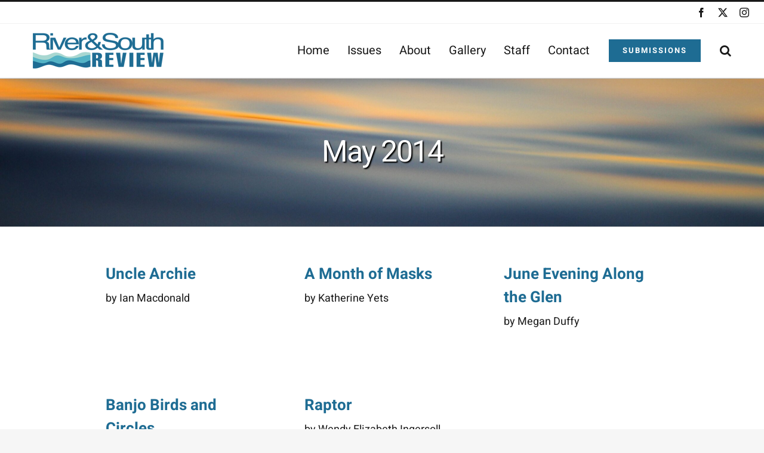

--- FILE ---
content_type: text/html; charset=UTF-8
request_url: https://riverandsouth.com/tag/may-2014/page/2/
body_size: 9668
content:
<!DOCTYPE html>
<html class="avada-html-layout-wide avada-html-header-position-top avada-html-is-archive avada-has-site-width-percent" lang="en-US" prefix="og: http://ogp.me/ns# fb: http://ogp.me/ns/fb#">
<head>
	<meta http-equiv="X-UA-Compatible" content="IE=edge" />
	<meta http-equiv="Content-Type" content="text/html; charset=utf-8"/>
	<meta name="viewport" content="width=device-width, initial-scale=1" />
	<meta name='robots' content='index, follow, max-image-preview:large, max-snippet:-1, max-video-preview:-1' />

	<!-- This site is optimized with the Yoast SEO plugin v26.8 - https://yoast.com/product/yoast-seo-wordpress/ -->
	<title>May 2014 Archives - Page 2 of 2 - River &amp; South Review</title>
	<link rel="canonical" href="https://riverandsouth.com/tag/may-2014/page/2/" />
	<link rel="prev" href="https://riverandsouth.com/tag/may-2014/" />
	<meta property="og:locale" content="en_US" />
	<meta property="og:type" content="article" />
	<meta property="og:title" content="May 2014 Archives - Page 2 of 2 - River &amp; South Review" />
	<meta property="og:url" content="https://riverandsouth.com/tag/may-2014/" />
	<meta property="og:site_name" content="River &amp; South Review" />
	<meta name="twitter:card" content="summary_large_image" />
	<meta name="twitter:site" content="@riverandsouth" />
	<script type="application/ld+json" class="yoast-schema-graph">{"@context":"https://schema.org","@graph":[{"@type":"CollectionPage","@id":"https://riverandsouth.com/tag/may-2014/","url":"https://riverandsouth.com/tag/may-2014/page/2/","name":"May 2014 Archives - Page 2 of 2 - River &amp; South Review","isPartOf":{"@id":"https://riverandsouth.com/#website"},"breadcrumb":{"@id":"https://riverandsouth.com/tag/may-2014/page/2/#breadcrumb"},"inLanguage":"en-US"},{"@type":"BreadcrumbList","@id":"https://riverandsouth.com/tag/may-2014/page/2/#breadcrumb","itemListElement":[{"@type":"ListItem","position":1,"name":"Home","item":"https://riverandsouth.com/"},{"@type":"ListItem","position":2,"name":"May 2014"}]},{"@type":"WebSite","@id":"https://riverandsouth.com/#website","url":"https://riverandsouth.com/","name":"River &amp; South Review","description":"A Poetry Journal","publisher":{"@id":"https://riverandsouth.com/#organization"},"potentialAction":[{"@type":"SearchAction","target":{"@type":"EntryPoint","urlTemplate":"https://riverandsouth.com/?s={search_term_string}"},"query-input":{"@type":"PropertyValueSpecification","valueRequired":true,"valueName":"search_term_string"}}],"inLanguage":"en-US"},{"@type":"Organization","@id":"https://riverandsouth.com/#organization","name":"River &amp; South Review","url":"https://riverandsouth.com/","logo":{"@type":"ImageObject","inLanguage":"en-US","@id":"https://riverandsouth.com/#/schema/logo/image/","url":"https://riverandsouth.com/wp-content/uploads/2022/12/RS-logo-waves-blue.png","contentUrl":"https://riverandsouth.com/wp-content/uploads/2022/12/RS-logo-waves-blue.png","width":730,"height":200,"caption":"River &amp; South Review"},"image":{"@id":"https://riverandsouth.com/#/schema/logo/image/"},"sameAs":["https://www.facebook.com/461365527303885","https://x.com/riverandsouth","https://www.instagram.com/riverandsouth"]}]}</script>
	<!-- / Yoast SEO plugin. -->


<link rel='dns-prefetch' href='//www.googletagmanager.com' />
<link rel="alternate" type="application/rss+xml" title="River &amp; South Review &raquo; Feed" href="https://riverandsouth.com/feed/" />
<link rel="alternate" type="application/rss+xml" title="River &amp; South Review &raquo; Comments Feed" href="https://riverandsouth.com/comments/feed/" />
								<link rel="icon" href="https://riverandsouth.com/wp-content/uploads/2022/12/favicon2.png" type="image/png" />
		
		
		
				<link rel="alternate" type="application/rss+xml" title="River &amp; South Review &raquo; May 2014 Tag Feed" href="https://riverandsouth.com/tag/may-2014/feed/" />
				
		<meta property="og:locale" content="en_US"/>
		<meta property="og:type" content="article"/>
		<meta property="og:site_name" content="River &amp; South Review"/>
		<meta property="og:title" content="May 2014 Archives - Page 2 of 2 - River &amp; South Review"/>
				<meta property="og:url" content="https://riverandsouth.com/uncle-archie-by-iain-macdonald/"/>
																				<meta property="og:image" content="https://riverandsouth.com/wp-content/uploads/2022/12/RS-logo-waves-blue-60.png"/>
		<meta property="og:image:width" content="219"/>
		<meta property="og:image:height" content="60"/>
		<meta property="og:image:type" content="image/png"/>
				<style id='wp-img-auto-sizes-contain-inline-css' type='text/css'>
img:is([sizes=auto i],[sizes^="auto," i]){contain-intrinsic-size:3000px 1500px}
/*# sourceURL=wp-img-auto-sizes-contain-inline-css */
</style>
<link rel='stylesheet' id='child-style-css' href='https://riverandsouth.com/wp-content/themes/Avada-Child-Theme/style.css?ver=6.9' type='text/css' media='all' />
<link rel='stylesheet' id='fusion-dynamic-css-css' href='https://riverandsouth.com/wp-content/uploads/fusion-styles/c6c7c02a53c6f407987a755ef3b33f7d.min.css?ver=3.14.2' type='text/css' media='all' />

<!-- Google tag (gtag.js) snippet added by Site Kit -->
<!-- Google Analytics snippet added by Site Kit -->
<script type="text/javascript" src="https://www.googletagmanager.com/gtag/js?id=GT-K8GQQZL" id="google_gtagjs-js" async></script>
<script type="text/javascript" id="google_gtagjs-js-after">
/* <![CDATA[ */
window.dataLayer = window.dataLayer || [];function gtag(){dataLayer.push(arguments);}
gtag("set","linker",{"domains":["riverandsouth.com"]});
gtag("js", new Date());
gtag("set", "developer_id.dZTNiMT", true);
gtag("config", "GT-K8GQQZL");
//# sourceURL=google_gtagjs-js-after
/* ]]> */
</script>
<link rel="https://api.w.org/" href="https://riverandsouth.com/wp-json/" /><link rel="alternate" title="JSON" type="application/json" href="https://riverandsouth.com/wp-json/wp/v2/tags/251" /><link rel="EditURI" type="application/rsd+xml" title="RSD" href="https://riverandsouth.com/xmlrpc.php?rsd" />
<meta name="generator" content="WordPress 6.9" />
<meta name="generator" content="Site Kit by Google 1.168.0" /><style type="text/css" id="css-fb-visibility">@media screen and (max-width: 640px){.fusion-no-small-visibility{display:none !important;}body .sm-text-align-center{text-align:center !important;}body .sm-text-align-left{text-align:left !important;}body .sm-text-align-right{text-align:right !important;}body .sm-text-align-justify{text-align:justify !important;}body .sm-flex-align-center{justify-content:center !important;}body .sm-flex-align-flex-start{justify-content:flex-start !important;}body .sm-flex-align-flex-end{justify-content:flex-end !important;}body .sm-mx-auto{margin-left:auto !important;margin-right:auto !important;}body .sm-ml-auto{margin-left:auto !important;}body .sm-mr-auto{margin-right:auto !important;}body .fusion-absolute-position-small{position:absolute;width:100%;}.awb-sticky.awb-sticky-small{ position: sticky; top: var(--awb-sticky-offset,0); }}@media screen and (min-width: 641px) and (max-width: 1024px){.fusion-no-medium-visibility{display:none !important;}body .md-text-align-center{text-align:center !important;}body .md-text-align-left{text-align:left !important;}body .md-text-align-right{text-align:right !important;}body .md-text-align-justify{text-align:justify !important;}body .md-flex-align-center{justify-content:center !important;}body .md-flex-align-flex-start{justify-content:flex-start !important;}body .md-flex-align-flex-end{justify-content:flex-end !important;}body .md-mx-auto{margin-left:auto !important;margin-right:auto !important;}body .md-ml-auto{margin-left:auto !important;}body .md-mr-auto{margin-right:auto !important;}body .fusion-absolute-position-medium{position:absolute;width:100%;}.awb-sticky.awb-sticky-medium{ position: sticky; top: var(--awb-sticky-offset,0); }}@media screen and (min-width: 1025px){.fusion-no-large-visibility{display:none !important;}body .lg-text-align-center{text-align:center !important;}body .lg-text-align-left{text-align:left !important;}body .lg-text-align-right{text-align:right !important;}body .lg-text-align-justify{text-align:justify !important;}body .lg-flex-align-center{justify-content:center !important;}body .lg-flex-align-flex-start{justify-content:flex-start !important;}body .lg-flex-align-flex-end{justify-content:flex-end !important;}body .lg-mx-auto{margin-left:auto !important;margin-right:auto !important;}body .lg-ml-auto{margin-left:auto !important;}body .lg-mr-auto{margin-right:auto !important;}body .fusion-absolute-position-large{position:absolute;width:100%;}.awb-sticky.awb-sticky-large{ position: sticky; top: var(--awb-sticky-offset,0); }}</style>		<script type="text/javascript">
			var doc = document.documentElement;
			doc.setAttribute( 'data-useragent', navigator.userAgent );
		</script>
		
	<style id='global-styles-inline-css' type='text/css'>
:root{--wp--preset--aspect-ratio--square: 1;--wp--preset--aspect-ratio--4-3: 4/3;--wp--preset--aspect-ratio--3-4: 3/4;--wp--preset--aspect-ratio--3-2: 3/2;--wp--preset--aspect-ratio--2-3: 2/3;--wp--preset--aspect-ratio--16-9: 16/9;--wp--preset--aspect-ratio--9-16: 9/16;--wp--preset--color--black: #000000;--wp--preset--color--cyan-bluish-gray: #abb8c3;--wp--preset--color--white: #ffffff;--wp--preset--color--pale-pink: #f78da7;--wp--preset--color--vivid-red: #cf2e2e;--wp--preset--color--luminous-vivid-orange: #ff6900;--wp--preset--color--luminous-vivid-amber: #fcb900;--wp--preset--color--light-green-cyan: #7bdcb5;--wp--preset--color--vivid-green-cyan: #00d084;--wp--preset--color--pale-cyan-blue: #8ed1fc;--wp--preset--color--vivid-cyan-blue: #0693e3;--wp--preset--color--vivid-purple: #9b51e0;--wp--preset--color--awb-color-1: #ffffff;--wp--preset--color--awb-color-2: #f6f6f6;--wp--preset--color--awb-color-3: #f1f1f1;--wp--preset--color--awb-color-4: #ebebeb;--wp--preset--color--awb-color-5: #1e6c93;--wp--preset--color--awb-color-6: #676767;--wp--preset--color--awb-color-7: #252525;--wp--preset--color--awb-color-8: #181818;--wp--preset--gradient--vivid-cyan-blue-to-vivid-purple: linear-gradient(135deg,rgb(6,147,227) 0%,rgb(155,81,224) 100%);--wp--preset--gradient--light-green-cyan-to-vivid-green-cyan: linear-gradient(135deg,rgb(122,220,180) 0%,rgb(0,208,130) 100%);--wp--preset--gradient--luminous-vivid-amber-to-luminous-vivid-orange: linear-gradient(135deg,rgb(252,185,0) 0%,rgb(255,105,0) 100%);--wp--preset--gradient--luminous-vivid-orange-to-vivid-red: linear-gradient(135deg,rgb(255,105,0) 0%,rgb(207,46,46) 100%);--wp--preset--gradient--very-light-gray-to-cyan-bluish-gray: linear-gradient(135deg,rgb(238,238,238) 0%,rgb(169,184,195) 100%);--wp--preset--gradient--cool-to-warm-spectrum: linear-gradient(135deg,rgb(74,234,220) 0%,rgb(151,120,209) 20%,rgb(207,42,186) 40%,rgb(238,44,130) 60%,rgb(251,105,98) 80%,rgb(254,248,76) 100%);--wp--preset--gradient--blush-light-purple: linear-gradient(135deg,rgb(255,206,236) 0%,rgb(152,150,240) 100%);--wp--preset--gradient--blush-bordeaux: linear-gradient(135deg,rgb(254,205,165) 0%,rgb(254,45,45) 50%,rgb(107,0,62) 100%);--wp--preset--gradient--luminous-dusk: linear-gradient(135deg,rgb(255,203,112) 0%,rgb(199,81,192) 50%,rgb(65,88,208) 100%);--wp--preset--gradient--pale-ocean: linear-gradient(135deg,rgb(255,245,203) 0%,rgb(182,227,212) 50%,rgb(51,167,181) 100%);--wp--preset--gradient--electric-grass: linear-gradient(135deg,rgb(202,248,128) 0%,rgb(113,206,126) 100%);--wp--preset--gradient--midnight: linear-gradient(135deg,rgb(2,3,129) 0%,rgb(40,116,252) 100%);--wp--preset--font-size--small: 13.5px;--wp--preset--font-size--medium: 20px;--wp--preset--font-size--large: 27px;--wp--preset--font-size--x-large: 42px;--wp--preset--font-size--normal: 18px;--wp--preset--font-size--xlarge: 36px;--wp--preset--font-size--huge: 54px;--wp--preset--spacing--20: 0.44rem;--wp--preset--spacing--30: 0.67rem;--wp--preset--spacing--40: 1rem;--wp--preset--spacing--50: 1.5rem;--wp--preset--spacing--60: 2.25rem;--wp--preset--spacing--70: 3.38rem;--wp--preset--spacing--80: 5.06rem;--wp--preset--shadow--natural: 6px 6px 9px rgba(0, 0, 0, 0.2);--wp--preset--shadow--deep: 12px 12px 50px rgba(0, 0, 0, 0.4);--wp--preset--shadow--sharp: 6px 6px 0px rgba(0, 0, 0, 0.2);--wp--preset--shadow--outlined: 6px 6px 0px -3px rgb(255, 255, 255), 6px 6px rgb(0, 0, 0);--wp--preset--shadow--crisp: 6px 6px 0px rgb(0, 0, 0);}:where(.is-layout-flex){gap: 0.5em;}:where(.is-layout-grid){gap: 0.5em;}body .is-layout-flex{display: flex;}.is-layout-flex{flex-wrap: wrap;align-items: center;}.is-layout-flex > :is(*, div){margin: 0;}body .is-layout-grid{display: grid;}.is-layout-grid > :is(*, div){margin: 0;}:where(.wp-block-columns.is-layout-flex){gap: 2em;}:where(.wp-block-columns.is-layout-grid){gap: 2em;}:where(.wp-block-post-template.is-layout-flex){gap: 1.25em;}:where(.wp-block-post-template.is-layout-grid){gap: 1.25em;}.has-black-color{color: var(--wp--preset--color--black) !important;}.has-cyan-bluish-gray-color{color: var(--wp--preset--color--cyan-bluish-gray) !important;}.has-white-color{color: var(--wp--preset--color--white) !important;}.has-pale-pink-color{color: var(--wp--preset--color--pale-pink) !important;}.has-vivid-red-color{color: var(--wp--preset--color--vivid-red) !important;}.has-luminous-vivid-orange-color{color: var(--wp--preset--color--luminous-vivid-orange) !important;}.has-luminous-vivid-amber-color{color: var(--wp--preset--color--luminous-vivid-amber) !important;}.has-light-green-cyan-color{color: var(--wp--preset--color--light-green-cyan) !important;}.has-vivid-green-cyan-color{color: var(--wp--preset--color--vivid-green-cyan) !important;}.has-pale-cyan-blue-color{color: var(--wp--preset--color--pale-cyan-blue) !important;}.has-vivid-cyan-blue-color{color: var(--wp--preset--color--vivid-cyan-blue) !important;}.has-vivid-purple-color{color: var(--wp--preset--color--vivid-purple) !important;}.has-black-background-color{background-color: var(--wp--preset--color--black) !important;}.has-cyan-bluish-gray-background-color{background-color: var(--wp--preset--color--cyan-bluish-gray) !important;}.has-white-background-color{background-color: var(--wp--preset--color--white) !important;}.has-pale-pink-background-color{background-color: var(--wp--preset--color--pale-pink) !important;}.has-vivid-red-background-color{background-color: var(--wp--preset--color--vivid-red) !important;}.has-luminous-vivid-orange-background-color{background-color: var(--wp--preset--color--luminous-vivid-orange) !important;}.has-luminous-vivid-amber-background-color{background-color: var(--wp--preset--color--luminous-vivid-amber) !important;}.has-light-green-cyan-background-color{background-color: var(--wp--preset--color--light-green-cyan) !important;}.has-vivid-green-cyan-background-color{background-color: var(--wp--preset--color--vivid-green-cyan) !important;}.has-pale-cyan-blue-background-color{background-color: var(--wp--preset--color--pale-cyan-blue) !important;}.has-vivid-cyan-blue-background-color{background-color: var(--wp--preset--color--vivid-cyan-blue) !important;}.has-vivid-purple-background-color{background-color: var(--wp--preset--color--vivid-purple) !important;}.has-black-border-color{border-color: var(--wp--preset--color--black) !important;}.has-cyan-bluish-gray-border-color{border-color: var(--wp--preset--color--cyan-bluish-gray) !important;}.has-white-border-color{border-color: var(--wp--preset--color--white) !important;}.has-pale-pink-border-color{border-color: var(--wp--preset--color--pale-pink) !important;}.has-vivid-red-border-color{border-color: var(--wp--preset--color--vivid-red) !important;}.has-luminous-vivid-orange-border-color{border-color: var(--wp--preset--color--luminous-vivid-orange) !important;}.has-luminous-vivid-amber-border-color{border-color: var(--wp--preset--color--luminous-vivid-amber) !important;}.has-light-green-cyan-border-color{border-color: var(--wp--preset--color--light-green-cyan) !important;}.has-vivid-green-cyan-border-color{border-color: var(--wp--preset--color--vivid-green-cyan) !important;}.has-pale-cyan-blue-border-color{border-color: var(--wp--preset--color--pale-cyan-blue) !important;}.has-vivid-cyan-blue-border-color{border-color: var(--wp--preset--color--vivid-cyan-blue) !important;}.has-vivid-purple-border-color{border-color: var(--wp--preset--color--vivid-purple) !important;}.has-vivid-cyan-blue-to-vivid-purple-gradient-background{background: var(--wp--preset--gradient--vivid-cyan-blue-to-vivid-purple) !important;}.has-light-green-cyan-to-vivid-green-cyan-gradient-background{background: var(--wp--preset--gradient--light-green-cyan-to-vivid-green-cyan) !important;}.has-luminous-vivid-amber-to-luminous-vivid-orange-gradient-background{background: var(--wp--preset--gradient--luminous-vivid-amber-to-luminous-vivid-orange) !important;}.has-luminous-vivid-orange-to-vivid-red-gradient-background{background: var(--wp--preset--gradient--luminous-vivid-orange-to-vivid-red) !important;}.has-very-light-gray-to-cyan-bluish-gray-gradient-background{background: var(--wp--preset--gradient--very-light-gray-to-cyan-bluish-gray) !important;}.has-cool-to-warm-spectrum-gradient-background{background: var(--wp--preset--gradient--cool-to-warm-spectrum) !important;}.has-blush-light-purple-gradient-background{background: var(--wp--preset--gradient--blush-light-purple) !important;}.has-blush-bordeaux-gradient-background{background: var(--wp--preset--gradient--blush-bordeaux) !important;}.has-luminous-dusk-gradient-background{background: var(--wp--preset--gradient--luminous-dusk) !important;}.has-pale-ocean-gradient-background{background: var(--wp--preset--gradient--pale-ocean) !important;}.has-electric-grass-gradient-background{background: var(--wp--preset--gradient--electric-grass) !important;}.has-midnight-gradient-background{background: var(--wp--preset--gradient--midnight) !important;}.has-small-font-size{font-size: var(--wp--preset--font-size--small) !important;}.has-medium-font-size{font-size: var(--wp--preset--font-size--medium) !important;}.has-large-font-size{font-size: var(--wp--preset--font-size--large) !important;}.has-x-large-font-size{font-size: var(--wp--preset--font-size--x-large) !important;}
/*# sourceURL=global-styles-inline-css */
</style>
</head>

<body class="archive paged tag tag-may-2014 tag-251 paged-2 tag-paged-2 wp-theme-Avada wp-child-theme-Avada-Child-Theme fusion-image-hovers fusion-pagination-sizing fusion-button_type-flat fusion-button_span-no fusion-button_gradient-linear avada-image-rollover-circle-no avada-image-rollover-yes avada-image-rollover-direction-fade fusion-body ltr fusion-sticky-header no-tablet-sticky-header no-mobile-sticky-header no-mobile-slidingbar avada-has-rev-slider-styles fusion-disable-outline fusion-sub-menu-fade mobile-logo-pos-left layout-wide-mode avada-has-boxed-modal-shadow-none layout-scroll-offset-full avada-has-zero-margin-offset-top fusion-top-header menu-text-align-center mobile-menu-design-modern fusion-show-pagination-text fusion-header-layout-v2 avada-responsive avada-footer-fx-bg-parallax avada-menu-highlight-style-bottombar fusion-search-form-clean fusion-main-menu-search-overlay fusion-avatar-square avada-dropdown-styles avada-blog-layout-grid avada-blog-archive-layout-grid avada-header-shadow-yes avada-menu-icon-position-left avada-has-megamenu-shadow avada-has-mainmenu-dropdown-divider avada-has-header-100-width avada-has-pagetitle-100-width avada-has-pagetitle-bg-full avada-has-main-nav-search-icon avada-has-breadcrumb-mobile-hidden avada-has-titlebar-bar_and_content avada-has-transparent-timeline_color avada-has-pagination-padding avada-flyout-menu-direction-fade avada-ec-views-v1" data-awb-post-id="121">
		<a class="skip-link screen-reader-text" href="#content">Skip to content</a>

	<div id="boxed-wrapper">
		
		<div id="wrapper" class="fusion-wrapper">
			<div id="home" style="position:relative;top:-1px;"></div>
							
					
			<header class="fusion-header-wrapper fusion-header-shadow">
				<div class="fusion-header-v2 fusion-logo-alignment fusion-logo-left fusion-sticky-menu- fusion-sticky-logo- fusion-mobile-logo-  fusion-mobile-menu-design-modern">
					
<div class="fusion-secondary-header">
	<div class="fusion-row">
							<div class="fusion-alignright">
				<div class="fusion-social-links-header"><div class="fusion-social-networks"><div class="fusion-social-networks-wrapper"><a  class="fusion-social-network-icon fusion-tooltip fusion-facebook awb-icon-facebook" style data-placement="bottom" data-title="Facebook" data-toggle="tooltip" title="Facebook" href="https://www.facebook.com/461365527303885" target="_blank" rel="noreferrer"><span class="screen-reader-text">Facebook</span></a><a  class="fusion-social-network-icon fusion-tooltip fusion-twitter awb-icon-twitter" style data-placement="bottom" data-title="X" data-toggle="tooltip" title="X" href="https://twitter.com/riverandsouth" target="_blank" rel="noopener noreferrer"><span class="screen-reader-text">X</span></a><a  class="fusion-social-network-icon fusion-tooltip fusion-instagram awb-icon-instagram" style data-placement="bottom" data-title="Instagram" data-toggle="tooltip" title="Instagram" href="https://www.instagram.com/riverandsouth" target="_blank" rel="noopener noreferrer"><span class="screen-reader-text">Instagram</span></a></div></div></div>			</div>
			</div>
</div>
<div class="fusion-header-sticky-height"></div>
<div class="fusion-header">
	<div class="fusion-row">
					<div class="fusion-logo" data-margin-top="15px" data-margin-bottom="15px" data-margin-left="0px" data-margin-right="0px">
			<a class="fusion-logo-link"  href="https://riverandsouth.com/" >

						<!-- standard logo -->
			<img src="https://riverandsouth.com/wp-content/uploads/2022/12/RS-logo-waves-blue-60.png" srcset="https://riverandsouth.com/wp-content/uploads/2022/12/RS-logo-waves-blue-60.png 1x, https://riverandsouth.com/wp-content/uploads/2022/12/RS-logo-waves-blue.png 2x" width="219" height="60" style="max-height:60px;height:auto;" alt="River &amp; South Review Logo" data-retina_logo_url="https://riverandsouth.com/wp-content/uploads/2022/12/RS-logo-waves-blue.png" class="fusion-standard-logo" />

			
					</a>
		</div>		<nav class="fusion-main-menu" aria-label="Main Menu"><div class="fusion-overlay-search">		<form role="search" class="searchform fusion-search-form  fusion-search-form-clean" method="get" action="https://riverandsouth.com/">
			<div class="fusion-search-form-content">

				
				<div class="fusion-search-field search-field">
					<label><span class="screen-reader-text">Search for:</span>
													<input type="search" value="" name="s" class="s" placeholder="Search..." required aria-required="true" aria-label="Search..."/>
											</label>
				</div>
				<div class="fusion-search-button search-button">
					<input type="submit" class="fusion-search-submit searchsubmit" aria-label="Search" value="&#xf002;" />
									</div>

				
			</div>


			
		</form>
		<div class="fusion-search-spacer"></div><a href="#" role="button" aria-label="Close Search" class="fusion-close-search"></a></div><ul id="menu-main-menu" class="fusion-menu"><li  id="menu-item-2827"  class="menu-item menu-item-type-post_type menu-item-object-page menu-item-home menu-item-2827"  data-item-id="2827"><a  href="https://riverandsouth.com/" class="fusion-bottombar-highlight"><span class="menu-text">Home</span></a></li><li  id="menu-item-3830"  class="menu-item menu-item-type-post_type menu-item-object-page menu-item-has-children menu-item-3830 fusion-megamenu-menu "  data-item-id="3830"><a  href="https://riverandsouth.com/issues/" class="fusion-bottombar-highlight"><span class="menu-text">Issues</span></a><div class="fusion-megamenu-wrapper fusion-columns-3 columns-per-row-3 columns-17 col-span-12 fusion-megamenu-fullwidth"><div class="row"><div class="fusion-megamenu-holder lazyload" style="width:1100px;" data-width="1100px"><ul class="fusion-megamenu fusion-megamenu-border"><li  id="menu-item-6653"  class="menu-item menu-item-type-post_type menu-item-object-page menu-item-6653 fusion-megamenu-submenu menu-item-has-link fusion-megamenu-columns-3 col-lg-4 col-md-4 col-sm-4" ><div class='fusion-megamenu-title'><a class="awb-justify-title" href="https://riverandsouth.com/issues/issue-16-winter-2026/">Issue 16: Winter 2026</a></div></li><li  id="menu-item-6425"  class="menu-item menu-item-type-post_type menu-item-object-page menu-item-6425 fusion-megamenu-submenu menu-item-has-link fusion-megamenu-columns-3 col-lg-4 col-md-4 col-sm-4" ><div class='fusion-megamenu-title'><a class="awb-justify-title" href="https://riverandsouth.com/issues/issue-15-summer-2025/">Issue 15: Summer 2025</a></div></li><li  id="menu-item-6015"  class="menu-item menu-item-type-post_type menu-item-object-page menu-item-6015 fusion-megamenu-submenu menu-item-has-link fusion-megamenu-columns-3 col-lg-4 col-md-4 col-sm-4" ><div class='fusion-megamenu-title'><a class="awb-justify-title" href="https://riverandsouth.com/issues/issue-14-winter-2025/">Issue 14: Winter 2025</a></div></li></ul><ul class="fusion-megamenu fusion-megamenu-row-2 fusion-megamenu-row-columns-3 fusion-megamenu-border"><li  id="menu-item-5766"  class="menu-item menu-item-type-post_type menu-item-object-page menu-item-5766 fusion-megamenu-submenu menu-item-has-link fusion-megamenu-columns-3 col-lg-4 col-md-4 col-sm-4" ><div class='fusion-megamenu-title'><a class="awb-justify-title" href="https://riverandsouth.com/issues/issue-13-summer-2024/">Issue 13: Summer 2024</a></div></li><li  id="menu-item-5471"  class="menu-item menu-item-type-post_type menu-item-object-page menu-item-5471 fusion-megamenu-submenu menu-item-has-link fusion-megamenu-columns-3 col-lg-4 col-md-4 col-sm-4" ><div class='fusion-megamenu-title'><a class="awb-justify-title" href="https://riverandsouth.com/issues/issue-12-winter-2024/">Issue 12: Winter 2024</a></div></li><li  id="menu-item-5326"  class="menu-item menu-item-type-post_type menu-item-object-page menu-item-5326 fusion-megamenu-submenu menu-item-has-link fusion-megamenu-columns-3 col-lg-4 col-md-4 col-sm-4" ><div class='fusion-megamenu-title'><a class="awb-justify-title" href="https://riverandsouth.com/issues/issue-11-summer-2023/">Issue 11: Summer 2023</a></div></li></ul><ul class="fusion-megamenu fusion-megamenu-row-3 fusion-megamenu-row-columns-3 fusion-megamenu-border"><li  id="menu-item-4299"  class="menu-item menu-item-type-post_type menu-item-object-page menu-item-4299 fusion-megamenu-submenu menu-item-has-link fusion-megamenu-columns-3 col-lg-4 col-md-4 col-sm-4" ><div class='fusion-megamenu-title'><a class="awb-justify-title" href="https://riverandsouth.com/issues/issue-10-winter-2023/">Issue 10: Winter 2023</a></div></li><li  id="menu-item-2976"  class="menu-item menu-item-type-post_type menu-item-object-page menu-item-2976 fusion-megamenu-submenu menu-item-has-link fusion-megamenu-columns-3 col-lg-4 col-md-4 col-sm-4" ><div class='fusion-megamenu-title'><a class="awb-justify-title" href="https://riverandsouth.com/issues/issue-9-summer-2022/">Issue 9: Summer 2022</a></div></li><li  id="menu-item-2975"  class="menu-item menu-item-type-post_type menu-item-object-page menu-item-2975 fusion-megamenu-submenu menu-item-has-link fusion-megamenu-columns-3 col-lg-4 col-md-4 col-sm-4" ><div class='fusion-megamenu-title'><a class="awb-justify-title" href="https://riverandsouth.com/issues/issue-8-winter-2022/">Issue 8: Winter 2022</a></div></li></ul><ul class="fusion-megamenu fusion-megamenu-row-4 fusion-megamenu-row-columns-3 fusion-megamenu-border"><li  id="menu-item-2974"  class="menu-item menu-item-type-post_type menu-item-object-page menu-item-2974 fusion-megamenu-submenu menu-item-has-link fusion-megamenu-columns-3 col-lg-4 col-md-4 col-sm-4" ><div class='fusion-megamenu-title'><a class="awb-justify-title" href="https://riverandsouth.com/issues/issue-7-summer-2021/">Issue 7: Summer 2021</a></div></li><li  id="menu-item-2973"  class="menu-item menu-item-type-post_type menu-item-object-page menu-item-2973 fusion-megamenu-submenu menu-item-has-link fusion-megamenu-columns-3 col-lg-4 col-md-4 col-sm-4" ><div class='fusion-megamenu-title'><a class="awb-justify-title" href="https://riverandsouth.com/issues/issue-6-winter-2021/">Issue 6: Winter 2021</a></div></li><li  id="menu-item-3314"  class="menu-item menu-item-type-post_type menu-item-object-page menu-item-3314 fusion-megamenu-submenu menu-item-has-link fusion-megamenu-columns-3 col-lg-4 col-md-4 col-sm-4" ><div class='fusion-megamenu-title'><a class="awb-justify-title" href="https://riverandsouth.com/issues/issue-5-summer-2020/">Issue 5: Summer 2020</a></div></li></ul><ul class="fusion-megamenu fusion-megamenu-row-5 fusion-megamenu-row-columns-3 fusion-megamenu-border"><li  id="menu-item-3313"  class="menu-item menu-item-type-post_type menu-item-object-page menu-item-3313 fusion-megamenu-submenu menu-item-has-link fusion-megamenu-columns-3 col-lg-4 col-md-4 col-sm-4" ><div class='fusion-megamenu-title'><a class="awb-justify-title" href="https://riverandsouth.com/issues/issue-4-winter-2020/">Issue 4: Winter 2020</a></div></li><li  id="menu-item-3312"  class="menu-item menu-item-type-post_type menu-item-object-page menu-item-3312 fusion-megamenu-submenu menu-item-has-link fusion-megamenu-columns-3 col-lg-4 col-md-4 col-sm-4" ><div class='fusion-megamenu-title'><a class="awb-justify-title" href="https://riverandsouth.com/issues/issue-3-summer-2019/">Issue 3: Summer 2019</a></div></li><li  id="menu-item-3311"  class="menu-item menu-item-type-post_type menu-item-object-page menu-item-3311 fusion-megamenu-submenu menu-item-has-link fusion-megamenu-columns-3 col-lg-4 col-md-4 col-sm-4" ><div class='fusion-megamenu-title'><a class="awb-justify-title" href="https://riverandsouth.com/issues/issue-2-winter-2019/">Issue 2: Winter 2019</a></div></li></ul><ul class="fusion-megamenu fusion-megamenu-row-6 fusion-megamenu-row-columns-2"><li  id="menu-item-3310"  class="menu-item menu-item-type-post_type menu-item-object-page menu-item-3310 fusion-megamenu-submenu menu-item-has-link fusion-megamenu-columns-2 col-lg-6 col-md-6 col-sm-6" ><div class='fusion-megamenu-title'><a class="awb-justify-title" href="https://riverandsouth.com/issues/issue-1-summer-2018/">Issue 1: Summer 2018</a></div></li><li  id="menu-item-5340"  class="menu-item menu-item-type-custom menu-item-object-custom menu-item-5340 fusion-megamenu-submenu fusion-megamenu-columns-2 col-lg-6 col-md-6 col-sm-6" ><div class='fusion-megamenu-title'><span class="awb-justify-title"><span style="color:#ffffff;">&#8211;</span></span></div></li></ul></div><div style="clear:both;"></div></div></div></li><li  id="menu-item-2923"  class="menu-item menu-item-type-post_type menu-item-object-page menu-item-2923"  data-item-id="2923"><a  href="https://riverandsouth.com/about/" class="fusion-bottombar-highlight"><span class="menu-text">About</span></a></li><li  id="menu-item-6435"  class="menu-item menu-item-type-post_type menu-item-object-page menu-item-6435"  data-item-id="6435"><a  href="https://riverandsouth.com/gallery/" class="fusion-bottombar-highlight"><span class="menu-text">Gallery</span></a></li><li  id="menu-item-2947"  class="menu-item menu-item-type-post_type menu-item-object-page menu-item-2947"  data-item-id="2947"><a  href="https://riverandsouth.com/staff/" class="fusion-bottombar-highlight"><span class="menu-text">Staff</span></a></li><li  id="menu-item-2831"  class="menu-item menu-item-type-post_type menu-item-object-page menu-item-2831"  data-item-id="2831"><a  href="https://riverandsouth.com/contact/" class="fusion-bottombar-highlight"><span class="menu-text">Contact</span></a></li><li  id="menu-item-2929"  class="menu-item menu-item-type-post_type menu-item-object-page menu-item-2929 fusion-menu-item-button"  data-item-id="2929"><a  href="https://riverandsouth.com/submissions/" class="fusion-bottombar-highlight"><span class="menu-text fusion-button button-default button-medium">Submissions</span></a></li><li class="fusion-custom-menu-item fusion-main-menu-search fusion-search-overlay"><a class="fusion-main-menu-icon" href="#" aria-label="Search" data-title="Search" title="Search" role="button" aria-expanded="false"></a></li></ul></nav>	<div class="fusion-mobile-menu-icons">
							<a href="#" class="fusion-icon awb-icon-bars" aria-label="Toggle mobile menu" aria-expanded="false"></a>
		
		
		
			</div>

<nav class="fusion-mobile-nav-holder fusion-mobile-menu-text-align-left" aria-label="Main Menu Mobile"></nav>

					</div>
</div>
				</div>
				<div class="fusion-clearfix"></div>
			</header>
								
							<div id="sliders-container" class="fusion-slider-visibility">
					</div>
				
					
							
			<section class="avada-page-titlebar-wrapper" aria-labelledby="awb-ptb-heading">
	<div class="fusion-page-title-bar fusion-page-title-bar-breadcrumbs fusion-page-title-bar-center">
		<div class="fusion-page-title-row">
			<div class="fusion-page-title-wrapper">
				<div class="fusion-page-title-captions">

																							<h1 id="awb-ptb-heading" class="entry-title">May 2014</h1>

											
																
				</div>

				
			</div>
		</div>
	</div>
</section>

						<main id="main" class="clearfix ">
				<div class="fusion-row" style="">
<section id="content" class=" full-width" style="width: 100%;">
	
	<div id="posts-container" class="fusion-blog-archive fusion-blog-layout-grid-wrapper fusion-blog-infinite fusion-clearfix">
	<div class="fusion-posts-container fusion-blog-layout-grid fusion-blog-layout-grid-3 isotope fusion-no-meta-info fusion-blog-equal-heights fusion-posts-container-infinite fusion-blog-rollover " data-pages="2">
		
		
													<article id="post-121" class="fusion-post-grid  post fusion-clearfix post-121 type-post status-publish format-standard hentry category-may-2014 category-poetry tag-ian-macdonald tag-may-2014 tag-poetry">
														<div class="fusion-post-wrapper">
				
				
				
									
				
														<div class="fusion-post-content-wrapper">
				
				
				<div class="fusion-post-content post-content">
					<h2 class="entry-title fusion-post-title"><a href="https://riverandsouth.com/uncle-archie-by-iain-macdonald/">Uncle Archie</a></h2>
																<span class="vcard rich-snippet-hidden"><span class="fn"><a href="https://riverandsouth.com/author/paulmatthew/" title="Posts by Paul Matthew Carr" rel="author">Paul Matthew Carr</a></span></span><span class="updated rich-snippet-hidden">2023-06-09T09:10:46-04:00</span>
												
					
					<div class="fusion-post-content-container">
						<p>by Ian Macdonald</p>					</div>
				</div>

				
													<span class="entry-title rich-snippet-hidden">Uncle Archie</span><span class="vcard rich-snippet-hidden"><span class="fn"><a href="https://riverandsouth.com/author/paulmatthew/" title="Posts by Paul Matthew Carr" rel="author">Paul Matthew Carr</a></span></span><span class="updated rich-snippet-hidden">2023-06-09T09:10:46-04:00</span>				
									</div>
				
									</div>
							</article>

			
											<article id="post-119" class="fusion-post-grid  post fusion-clearfix post-119 type-post status-publish format-standard hentry category-may-2014 category-poetry tag-katherine-yets tag-may-2014 tag-poetry">
														<div class="fusion-post-wrapper">
				
				
				
									
				
														<div class="fusion-post-content-wrapper">
				
				
				<div class="fusion-post-content post-content">
					<h2 class="entry-title fusion-post-title"><a href="https://riverandsouth.com/a-month-of-masks-by-katherine-yets/">A Month of Masks</a></h2>
																<span class="vcard rich-snippet-hidden"><span class="fn"><a href="https://riverandsouth.com/author/paulmatthew/" title="Posts by Paul Matthew Carr" rel="author">Paul Matthew Carr</a></span></span><span class="updated rich-snippet-hidden">2023-03-12T16:30:53-04:00</span>
												
					
					<div class="fusion-post-content-container">
						<p>by Katherine Yets</p>					</div>
				</div>

				
													<span class="entry-title rich-snippet-hidden">A Month of Masks</span><span class="vcard rich-snippet-hidden"><span class="fn"><a href="https://riverandsouth.com/author/paulmatthew/" title="Posts by Paul Matthew Carr" rel="author">Paul Matthew Carr</a></span></span><span class="updated rich-snippet-hidden">2023-03-12T16:30:53-04:00</span>				
									</div>
				
									</div>
							</article>

			
											<article id="post-114" class="fusion-post-grid  post fusion-clearfix post-114 type-post status-publish format-standard hentry category-may-2014 category-poetry tag-may-2014 tag-megan-duffy tag-poetry">
														<div class="fusion-post-wrapper">
				
				
				
									
				
														<div class="fusion-post-content-wrapper">
				
				
				<div class="fusion-post-content post-content">
					<h2 class="entry-title fusion-post-title"><a href="https://riverandsouth.com/june-evening-along-the-glen-by-megan-duffy/">June Evening Along the Glen</a></h2>
																<span class="vcard rich-snippet-hidden"><span class="fn"><a href="https://riverandsouth.com/author/paulmatthew/" title="Posts by Paul Matthew Carr" rel="author">Paul Matthew Carr</a></span></span><span class="updated rich-snippet-hidden">2023-03-12T16:33:58-04:00</span>
												
					
					<div class="fusion-post-content-container">
						<p>by Megan Duffy</p>					</div>
				</div>

				
													<span class="entry-title rich-snippet-hidden">June Evening Along the Glen</span><span class="vcard rich-snippet-hidden"><span class="fn"><a href="https://riverandsouth.com/author/paulmatthew/" title="Posts by Paul Matthew Carr" rel="author">Paul Matthew Carr</a></span></span><span class="updated rich-snippet-hidden">2023-03-12T16:33:58-04:00</span>				
									</div>
				
									</div>
							</article>

			
											<article id="post-112" class="fusion-post-grid  post fusion-clearfix post-112 type-post status-publish format-standard hentry category-may-2014 category-poetry tag-dah-hemler tag-may-2014 tag-poetry">
														<div class="fusion-post-wrapper">
				
				
				
									
				
														<div class="fusion-post-content-wrapper">
				
				
				<div class="fusion-post-content post-content">
					<h2 class="entry-title fusion-post-title"><a href="https://riverandsouth.com/banjo-birds-and-circles-by-dah-hemler/">Banjo Birds and Circles</a></h2>
																<span class="vcard rich-snippet-hidden"><span class="fn"><a href="https://riverandsouth.com/author/paulmatthew/" title="Posts by Paul Matthew Carr" rel="author">Paul Matthew Carr</a></span></span><span class="updated rich-snippet-hidden">2023-03-12T16:40:21-04:00</span>
												
					
					<div class="fusion-post-content-container">
						<p>by Dah Hemler</p>					</div>
				</div>

				
													<span class="entry-title rich-snippet-hidden">Banjo Birds and Circles</span><span class="vcard rich-snippet-hidden"><span class="fn"><a href="https://riverandsouth.com/author/paulmatthew/" title="Posts by Paul Matthew Carr" rel="author">Paul Matthew Carr</a></span></span><span class="updated rich-snippet-hidden">2023-03-12T16:40:21-04:00</span>				
									</div>
				
									</div>
							</article>

			
											<article id="post-110" class="fusion-post-grid  post fusion-clearfix post-110 type-post status-publish format-standard hentry category-may-2014 category-poetry tag-may-2014 tag-poetry tag-wendy-elizabeth-ingersoll">
														<div class="fusion-post-wrapper">
				
				
				
									
				
														<div class="fusion-post-content-wrapper">
				
				
				<div class="fusion-post-content post-content">
					<h2 class="entry-title fusion-post-title"><a href="https://riverandsouth.com/raptor-by-wendy-ingersoll/">Raptor</a></h2>
																<span class="vcard rich-snippet-hidden"><span class="fn"><a href="https://riverandsouth.com/author/paulmatthew/" title="Posts by Paul Matthew Carr" rel="author">Paul Matthew Carr</a></span></span><span class="updated rich-snippet-hidden">2023-06-09T09:14:00-04:00</span>
												
					
					<div class="fusion-post-content-container">
						<p>by Wendy Elizabeth Ingersoll</p>					</div>
				</div>

				
													<span class="entry-title rich-snippet-hidden">Raptor</span><span class="vcard rich-snippet-hidden"><span class="fn"><a href="https://riverandsouth.com/author/paulmatthew/" title="Posts by Paul Matthew Carr" rel="author">Paul Matthew Carr</a></span></span><span class="updated rich-snippet-hidden">2023-06-09T09:14:00-04:00</span>				
									</div>
				
									</div>
							</article>

			
		
		
	</div>

			<div class="fusion-infinite-scroll-trigger"></div><div class="pagination infinite-scroll clearfix" style="display:none;"><a class="pagination-prev" rel="prev" href="https://riverandsouth.com/tag/may-2014/"><span class="page-prev"></span><span class="page-text">Previous</span></a><a href="https://riverandsouth.com/tag/may-2014/" class="inactive">1</a><span class="current">2</span></div><div class="fusion-clearfix"></div></div>
</section>
						
					</div>  <!-- fusion-row -->
				</main>  <!-- #main -->
				
				
								
					
		<div class="fusion-footer">
					
	<footer class="fusion-footer-widget-area fusion-widget-area">
		<div class="fusion-row">
			<div class="fusion-columns fusion-columns-3 fusion-widget-area">
				
																									<div class="fusion-column col-lg-4 col-md-4 col-sm-4">
							
		<section id="recent-posts-3" class="fusion-footer-widget-column widget widget_recent_entries" style="border-style: solid;border-color:transparent;border-width:0px;">
		<h4 class="widget-title">Recent Posts</h4>
		<ul>
											<li>
					<a href="https://riverandsouth.com/a-letter-from-our-editor-15/">A Letter from Our Editor</a>
									</li>
											<li>
					<a href="https://riverandsouth.com/merry-mary-margarine/">Merry Mary Margarine</a>
									</li>
											<li>
					<a href="https://riverandsouth.com/amor-y-muerte/">Amor y Muerte</a>
									</li>
											<li>
					<a href="https://riverandsouth.com/the-archive-cylinder/">The Archive Cylinder</a>
									</li>
											<li>
					<a href="https://riverandsouth.com/cow-eyes/">Cow Eyes</a>
									</li>
											<li>
					<a href="https://riverandsouth.com/young-residents/">Young Residents</a>
									</li>
					</ul>

		<div style="clear:both;"></div></section><section id="text-2" class="fusion-footer-widget-column widget widget_text" style="border-style: solid;border-color:transparent;border-width:0px;">			<div class="textwidget"><p><center>Original photography provided by<br />
<a href="/gallery/">Matthew S. Hinton</a></center></p>
</div>
		<div style="clear:both;"></div></section>																					</div>
																										<div class="fusion-column col-lg-4 col-md-4 col-sm-4">
							<section id="nav_menu-2" class="fusion-footer-widget-column widget widget_nav_menu" style="border-style: solid;border-color:transparent;border-width:0px;"><h4 class="widget-title">All Issues</h4><div class="menu-past-issues-container"><ul id="menu-past-issues" class="menu"><li id="menu-item-6655" class="menu-item menu-item-type-post_type menu-item-object-page menu-item-6655"><a href="https://riverandsouth.com/issues/issue-16-winter-2026/">Issue 16: Winter 2026</a></li>
<li id="menu-item-6434" class="menu-item menu-item-type-post_type menu-item-object-page menu-item-6434"><a href="https://riverandsouth.com/issues/issue-15-summer-2025/">Issue 15: Summer 2025</a></li>
<li id="menu-item-6014" class="menu-item menu-item-type-post_type menu-item-object-page menu-item-6014"><a href="https://riverandsouth.com/issues/issue-14-winter-2025/">Issue 14: Winter 2025</a></li>
<li id="menu-item-5769" class="menu-item menu-item-type-post_type menu-item-object-page menu-item-5769"><a href="https://riverandsouth.com/issues/issue-13-summer-2024/">Issue 13: Summer 2024</a></li>
<li id="menu-item-5469" class="menu-item menu-item-type-post_type menu-item-object-page menu-item-5469"><a href="https://riverandsouth.com/issues/issue-12-winter-2024/">Issue 12: Winter 2024</a></li>
<li id="menu-item-5298" class="menu-item menu-item-type-post_type menu-item-object-page menu-item-5298"><a href="https://riverandsouth.com/issues/issue-11-summer-2023/">Issue 11: Summer 2023</a></li>
<li id="menu-item-4304" class="menu-item menu-item-type-post_type menu-item-object-page menu-item-4304"><a href="https://riverandsouth.com/issues/issue-10-winter-2023/">Issue 10: Winter 2023</a></li>
<li id="menu-item-2971" class="menu-item menu-item-type-post_type menu-item-object-page menu-item-2971"><a href="https://riverandsouth.com/issues/issue-9-summer-2022/">Issue 9: Summer 2022</a></li>
<li id="menu-item-2970" class="menu-item menu-item-type-post_type menu-item-object-page menu-item-2970"><a href="https://riverandsouth.com/issues/issue-8-winter-2022/">Issue 8: Winter 2022</a></li>
</ul></div><div style="clear:both;"></div></section>																					</div>
																										<div class="fusion-column fusion-column-last col-lg-4 col-md-4 col-sm-4">
							<section id="nav_menu-3" class="fusion-footer-widget-column widget widget_nav_menu" style="border-style: solid;border-color:transparent;border-width:0px;"><h4 class="widget-title">Partners &#038; Friends</h4><div class="menu-partners-container"><ul id="menu-partners" class="menu"><li id="menu-item-3015" class="menu-item menu-item-type-custom menu-item-object-custom menu-item-3015"><a target="_blank" href="https://www.wilkes.edu/">Wilkes University</a></li>
<li id="menu-item-3016" class="menu-item menu-item-type-custom menu-item-object-custom menu-item-3016"><a target="_blank" href="https://wilkes.edu/cw">Maslow Family Graduate Program in Creative Writing at Wilkes University</a></li>
<li id="menu-item-3492" class="menu-item menu-item-type-custom menu-item-object-custom menu-item-3492"><a href="https://clmp.org">Community of Literary Magazines &#038; Presses</a></li>
</ul></div><div style="clear:both;"></div></section><section id="media_image-3" class="fusion-footer-widget-column widget widget_media_image" style="border-style: solid;border-color:transparent;border-width:0px;"><img width="190" height="100" src="data:image/svg+xml,%3Csvg%20xmlns%3D%27http%3A%2F%2Fwww.w3.org%2F2000%2Fsvg%27%20width%3D%27190%27%20height%3D%27100%27%20viewBox%3D%270%200%20190%20100%27%3E%3Crect%20width%3D%27190%27%20height%3D%27100%27%20fill-opacity%3D%220%22%2F%3E%3C%2Fsvg%3E" class="image wp-image-3349  attachment-full size-full lazyload" alt="" style="max-width: 100%; height: auto;" decoding="async" data-orig-src="https://riverandsouth.com/wp-content/uploads/2022/12/CLMP-logo-wht100.png" /><div style="clear:both;"></div></section><section id="custom_html-2" class="widget_text fusion-footer-widget-column widget widget_custom_html" style="border-style: solid;border-color:transparent;border-width:0px;"><div class="textwidget custom-html-widget"><a href="https://duotrope.com/magazine/river-and-south-review-13735?ref=lst-JP9PZ-015syoe&pc=L-JP9PZ" target="_blank"><img src="https://duotrope.com/images/linkto/listedat_12060.png" alt="Listed at Duotrope" width="120" height="60" /></a></div><div style="clear:both;"></div></section>																					</div>
																																				
				<div class="fusion-clearfix"></div>
			</div> <!-- fusion-columns -->
		</div> <!-- fusion-row -->
	</footer> <!-- fusion-footer-widget-area -->

	
	<footer id="footer" class="fusion-footer-copyright-area fusion-footer-copyright-center">
		<div class="fusion-row">
			<div class="fusion-copyright-content">

				<div class="fusion-copyright-notice">
		<div>
		© Copyright 2010 - <script>document.write(new Date().getFullYear());</script>   |      All Rights Reserved   |   Website services by <a href='https://webworkzdigital.com' target='_blank'>WebWorkz Digital Solutions</a>	</div>
</div>

			</div> <!-- fusion-fusion-copyright-content -->
		</div> <!-- fusion-row -->
	</footer> <!-- #footer -->
		</div> <!-- fusion-footer -->

		
																</div> <!-- wrapper -->
		</div> <!-- #boxed-wrapper -->
				<a class="fusion-one-page-text-link fusion-page-load-link" tabindex="-1" href="#" aria-hidden="true">Page load link</a>

		<div class="avada-footer-scripts">
			<script type="text/javascript">var fusionNavIsCollapsed=function(e){var t,n;window.innerWidth<=e.getAttribute("data-breakpoint")?(e.classList.add("collapse-enabled"),e.classList.remove("awb-menu_desktop"),e.classList.contains("expanded")||window.dispatchEvent(new CustomEvent("fusion-mobile-menu-collapsed",{detail:{nav:e}})),(n=e.querySelectorAll(".menu-item-has-children.expanded")).length&&n.forEach(function(e){e.querySelector(".awb-menu__open-nav-submenu_mobile").setAttribute("aria-expanded","false")})):(null!==e.querySelector(".menu-item-has-children.expanded .awb-menu__open-nav-submenu_click")&&e.querySelector(".menu-item-has-children.expanded .awb-menu__open-nav-submenu_click").click(),e.classList.remove("collapse-enabled"),e.classList.add("awb-menu_desktop"),null!==e.querySelector(".awb-menu__main-ul")&&e.querySelector(".awb-menu__main-ul").removeAttribute("style")),e.classList.add("no-wrapper-transition"),clearTimeout(t),t=setTimeout(()=>{e.classList.remove("no-wrapper-transition")},400),e.classList.remove("loading")},fusionRunNavIsCollapsed=function(){var e,t=document.querySelectorAll(".awb-menu");for(e=0;e<t.length;e++)fusionNavIsCollapsed(t[e])};function avadaGetScrollBarWidth(){var e,t,n,l=document.createElement("p");return l.style.width="100%",l.style.height="200px",(e=document.createElement("div")).style.position="absolute",e.style.top="0px",e.style.left="0px",e.style.visibility="hidden",e.style.width="200px",e.style.height="150px",e.style.overflow="hidden",e.appendChild(l),document.body.appendChild(e),t=l.offsetWidth,e.style.overflow="scroll",t==(n=l.offsetWidth)&&(n=e.clientWidth),document.body.removeChild(e),jQuery("html").hasClass("awb-scroll")&&10<t-n?10:t-n}fusionRunNavIsCollapsed(),window.addEventListener("fusion-resize-horizontal",fusionRunNavIsCollapsed);</script><script type="speculationrules">
{"prefetch":[{"source":"document","where":{"and":[{"href_matches":"/*"},{"not":{"href_matches":["/wp-*.php","/wp-admin/*","/wp-content/uploads/*","/wp-content/*","/wp-content/plugins/*","/wp-content/themes/Avada-Child-Theme/*","/wp-content/themes/Avada/*","/*\\?(.+)"]}},{"not":{"selector_matches":"a[rel~=\"nofollow\"]"}},{"not":{"selector_matches":".no-prefetch, .no-prefetch a"}}]},"eagerness":"conservative"}]}
</script>
<script type="text/javascript" src="https://riverandsouth.com/wp-includes/js/dist/hooks.min.js?ver=dd5603f07f9220ed27f1" id="wp-hooks-js"></script>
<script type="text/javascript" src="https://riverandsouth.com/wp-includes/js/dist/i18n.min.js?ver=c26c3dc7bed366793375" id="wp-i18n-js"></script>
<script type="text/javascript" id="wp-i18n-js-after">
/* <![CDATA[ */
wp.i18n.setLocaleData( { 'text direction\u0004ltr': [ 'ltr' ] } );
//# sourceURL=wp-i18n-js-after
/* ]]> */
</script>
<script type="text/javascript" src="https://riverandsouth.com/wp-content/plugins/contact-form-7/includes/swv/js/index.js?ver=6.1.4" id="swv-js"></script>
<script type="text/javascript" id="contact-form-7-js-before">
/* <![CDATA[ */
var wpcf7 = {
    "api": {
        "root": "https:\/\/riverandsouth.com\/wp-json\/",
        "namespace": "contact-form-7\/v1"
    }
};
//# sourceURL=contact-form-7-js-before
/* ]]> */
</script>
<script type="text/javascript" src="https://riverandsouth.com/wp-content/plugins/contact-form-7/includes/js/index.js?ver=6.1.4" id="contact-form-7-js"></script>
<script type="text/javascript" src="https://riverandsouth.com/wp-includes/js/jquery/jquery.min.js?ver=3.7.1" id="jquery-core-js"></script>
<script type="text/javascript" src="https://riverandsouth.com/wp-content/uploads/fusion-scripts/f42ac9e16a169cb1c282f7f422fc44ab.min.js?ver=3.14.2" id="fusion-scripts-js"></script>
				<script type="text/javascript">
				jQuery( document ).ready( function() {
					var ajaxurl = 'https://riverandsouth.com/wp-admin/admin-ajax.php';
					if ( 0 < jQuery( '.fusion-login-nonce' ).length ) {
						jQuery.get( ajaxurl, { 'action': 'fusion_login_nonce' }, function( response ) {
							jQuery( '.fusion-login-nonce' ).html( response );
						});
					}
				});
				</script>
						</div>

			<section class="to-top-container to-top-right to-top-floating" aria-labelledby="awb-to-top-label">
		<a href="#" id="toTop" class="fusion-top-top-link">
			<span id="awb-to-top-label" class="screen-reader-text">Go to Top</span>

					</a>
	</section>
		</body>
</html>
